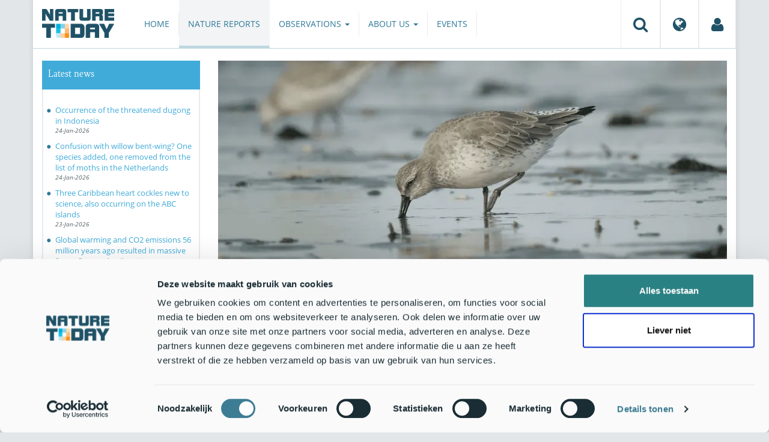

--- FILE ---
content_type: text/html;charset=UTF-8
request_url: https://www.naturetoday.com/intl/en/nature-reports/message/?msg=31777
body_size: 7770
content:
<!DOCTYPE html>
<html lang="en"><head><title>Nature Today | A knot’s character is formed in first year of life</title>
			<!-- Consent Mode default MOET EERST - voordat Cookiebot laadt -->
  <script>
    window.dataLayer = window.dataLayer || [];
    function gtag(){dataLayer.push(arguments);}
    // Extra privacy instellingen voor Google Consent Mode v2
    gtag('set', 'ads_data_redaction', true);
    gtag('set', 'url_passthrough', true);
    gtag('consent', 'default', {
      ad_storage: 'denied',
      ad_user_data: 'denied',
      ad_personalization: 'denied',
      analytics_storage: 'denied',
      functionality_storage: 'denied',
      personalization_storage: 'denied',
      security_storage: 'granted',
      wait_for_update: 500
    });
  </script>
  <!-- Cookiebot script -->
  <script id="Cookiebot" src="https://consent.cookiebot.com/uc.js" data-cbid="a4e0a85a-6f1b-41d5-a7c3-589c2b9e494a" data-blockingmode="auto" type="text/javascript"></script>
  <!-- Handmatige GCM v2 integratie - stuurt consent updates naar Google -->
  <script>
    function updateGoogleConsent() {
      if (typeof Cookiebot !== 'undefined' && Cookiebot.consent) {
        gtag('consent', 'update', {
          ad_storage: Cookiebot.consent.marketing ? 'granted' : 'denied',
          ad_user_data: Cookiebot.consent.marketing ? 'granted' : 'denied',
          ad_personalization: Cookiebot.consent.marketing ? 'granted' : 'denied',
          analytics_storage: Cookiebot.consent.statistics ? 'granted' : 'denied',
          functionality_storage: Cookiebot.consent.preferences ? 'granted' : 'denied',
          personalization_storage: Cookiebot.consent.preferences ? 'granted' : 'denied',
          security_storage: 'granted'
        });
      }
    }
    window.addEventListener('CookiebotOnAccept', updateGoogleConsent);
    window.addEventListener('CookiebotOnDecline', updateGoogleConsent);
  </script>
			<!--dataLayer-->
			<script>
				window.dataLayer = window.dataLayer || [];
				window.dataLayer.push({
							'event' : 'gtm.js',
				      		'Berichtid' : '31777',
				      		'Bericht' : 'A knot’s character is formed in first year of life',
				      		'Uitgever' : 'NIOZ Royal Netherlands Institute for Sea Research',
				      		'Label' : 'vogels,gezenderde-dieren,noordzee-kust,Onderzoek',
				      		'Taal' : 'en',
				      		'Uitgeverid' : '65'
				});
			</script>
		<!--END dataLayer-->
<!-- Google Tag Manager -->
<script>(function(w,d,s,l,i){w[l]=w[l]||[];w[l].push({'gtm.start':
new Date().getTime(),event:'gtm.js'});var f=d.getElementsByTagName(s)[0],
j=d.createElement(s),dl=l!='dataLayer'?'&l='+l:'';j.async=true;j.src=
'https://www.googletagmanager.com/gtm.js?id='+i+dl;f.parentNode.insertBefore(j,f);
})(window,document,'script','dataLayer','GTM-PX725F');</script>
<!-- End Google Tag Manager -->
			<!--
	New Story | http://www.newstory.nl
	Erasmusweg 19 | 2202 CA Noordwijk aan Zee | The Netherlands
	T +31(0)71 364 11 44 | E hello@newstory.nl
-->
			<meta charset="utf-8">
	<meta property="og:title" content="Nature Today | A knot’s character is formed in first year of life">
	<meta name="description" content="In any group of red knots, respective individuals exhibit a remarkable array of distinct character types. Birds with an exploratory character are motivated to investigate their environment and readily explore unfamiliar areas. Meanwhile, birds with inactive character types are content to remain in familiar territory.">
	<meta property="og:description" content="In any group of red knots, respective individuals exhibit a remarkable array of distinct character types. Birds with an exploratory character are motivated to investigate their environment and readily explore unfamiliar areas. Meanwhile, birds with inactive character types are content to remain in familiar territory.">
	<meta name="keywords" content="natuur nieuws actueel berichten Birds Tagged animals Sea/coast Research">
	<meta class="swiftype" name="title" data-type="string" content="A knot’s character is formed in first year of life">
			<meta class="swiftype" name="sections" data-type="string" content="EN > Nature reports">
			<meta class="swiftype" name="tags" data-type="string" content="/intl/en/">
		<meta class="swiftype" name="published_at" data-type="date" content="2024-01-23">
		<link rel="image_src" href="https://cdn-img.newstory.nl/naturetoday/images/optimized/07084c77-1a30-4cc1-977b-6864c9ff5031.png&amp;h=350&amp;w=870&amp;v=1704887549">
		<meta property="og:image" content="https://cdn-img.newstory.nl/naturetoday/images/optimized/07084c77-1a30-4cc1-977b-6864c9ff5031.png&amp;h=350&amp;w=870&amp;v=1704887549">
		<meta property="og:image:type" content="image/jpeg">
		<meta property="og:image:width" content="1200">
		<meta name="twitter:image" content="https://cdn-img.newstory.nl/naturetoday/images/optimized/07084c77-1a30-4cc1-977b-6864c9ff5031.png&amp;h=350&amp;w=870&amp;v=1704887549">
		<meta class="swiftype" name="image" data-type="enum" content="https://cdn-img.newstory.nl/naturetoday/images/optimized/07084c77-1a30-4cc1-977b-6864c9ff5031.png&amp;h=350&amp;w=870&amp;v=1704887549">
	<meta name="twitter:card" content="summary_large_image">
	<meta name="twitter:site" content="@NatureTodayNL">
	<meta name="twitter:title" content="A knot’s character is formed in first year of life">
	<meta name="twitter:description" content="In any group of red knots, respective individuals exhibit a remarkable array of distinct character types. Birds with an exploratory character are motivated to investigate their environment and readily explore unfamiliar areas. Meanwhile, birds with inactive character types are content to remain in familiar territory.">
		<link rel="canonical" href="https://www.naturetoday.com/intl/en/nature-reports/message/?msg=31777" />
		<meta class="swiftype" name="url" data-type="enum" content="https://www.naturetoday.com/intl/en/nature-reports/message/?msg=31777">
		<meta name="robots" content="index, follow">
	<meta name="robots" content="index, follow">
<meta name="Author" content="Nature Today, The Netherlands">
<meta name="viewport" content="width=device-width, initial-scale=1.0">
<script type="text/javascript" src="//ajax.googleapis.com/ajax/libs/jquery/1.11.1/jquery.min.js" data-cookieconsent="ignore"></script>
		<link href="//maxcdn.bootstrapcdn.com/bootstrap/3.4.1/css/bootstrap.min.css" rel="stylesheet">
		<link href="//netdna.bootstrapcdn.com/font-awesome/4.6.3/css/font-awesome.min.css" rel="stylesheet">
		<link href="//use.typekit.net/bkv3tum.css" rel="stylesheet">
		<link href="//cdn-cf.newstory.nl/static/naturetoday/media/css/style.css?v=202601221638" rel="stylesheet">
		<link href="//cdn-cf.newstory.nl/static/naturetoday/media/css/natuurberichten.css?v=202601221638" rel="stylesheet">
<link href="//cdn-cf.newstory.nl/libs/jquery.plugins/lightbox/css/lightbox.css" rel="stylesheet">
<script src="//cdn-cf.newstory.nl/libs/jquery.plugins/lightbox/js/lightbox.min.js" data-cookieconsent="ignore"></script>
<!--[if lt IE 9]>
  <script src="//html5shim.googlecode.com/svn/trunk/html5.js" data-cookieconsent="ignore"></script>
  <script src="//cdn-cf.newstory.nl/static/naturetoday/media/js/respond.js" data-cookieconsent="ignore"></script>
<![endif]-->
<link rel="alternate" type="application/rss+xml" title="Updates" href="/intl/en/nature-reports/rss" />
<link rel="alternate" type="application/rss+xml" title="Events" href="/intl/en/events/rss-events" />
<!-- Le fav and touch icons -->
<link rel="shortcut icon" href="/favicon.ico">
<link rel="apple-touch-icon-precomposed" sizes="144x144" href="//cdn-cf.newstory.nl/static/naturetoday/media/img/apple-touch-icon-144-precomposed.png">
<link rel="apple-touch-icon-precomposed" sizes="114x114" href="//cdn-cf.newstory.nl/static/naturetoday/media/img/apple-touch-icon-114-precomposed.png">
<link rel="apple-touch-icon-precomposed" sizes="72x72" href="//cdn-cf.newstory.nl/static/naturetoday/media/img/apple-touch-icon-72-precomposed.png">
<link rel="apple-touch-icon-precomposed" href="//cdn-cf.newstory.nl/static/naturetoday/media/img/apple-touch-icon-57-precomposed.png">
			<script type="text/javascript">
  (function(w,d,t,u,n,s,e){w['SwiftypeObject']=n;w[n]=w[n]||function(){
  (w[n].q=w[n].q||[]).push(arguments);};s=d.createElement(t);
  e=d.getElementsByTagName(t)[0];s.async=1;s.src=u;e.parentNode.insertBefore(s,e);
  })(window,document,'script','//s.swiftypecdn.com/install/v2/st.js','_st');
  _st('install','9SHx7syK4_4_1sF7jxp-','2.0.0');
</script>
</head><body id="pag62" class="templ5 sectie43">
			<!-- Google Tag Manager (noscript) -->
<noscript><iframe src="https://www.googletagmanager.com/ns.html?id=GTM-PX725F"
height="0" width="0" style="display:none;visibility:hidden"></iframe></noscript>
<!-- End Google Tag Manager (noscript) -->
<div class="container" id="content">
			<header class="navbar navbar-default" role="navigation" data-swiftype-index="false">
	<div class="navbar-header">
		<button type="button" class="navbar-toggle" data-toggle="collapse" data-target=".navbar-collapse">
			<span class="sr-only">Toggle navigation</span>
			<span class="icon-bar"></span>
			<span class="icon-bar"></span>
			<span class="icon-bar"></span>
		</button>
		<a class="navbar-brand" href="/intl/en/home"><img src="//cdn-cf.newstory.nl/static/naturetoday/media/img/logo_naturetoday.png" alt="Nature Today"></a>
	</div>
	<div class="navbar-collapse collapse">
			<ul class="nav navbar-nav navbar-right" id="metamenu">
		<li role="presentation" class="dropdown">
		    <a class="dropdown-toggle" data-toggle="dropdown" href="#" title="Search"><i class="fa fa-search"></i></a>
		    <div class="dropdown-menu">
			<form method="get" class="form-inline" id="zoekform">
	<div class="form-group">
		<label class="sr-only" for="zoekscherm">Zoeken</label>
		<input type="search" class="form-control zoekinvoer" id="zoekscherm">
	</div>
	<button type="submit" class="btn btn-default">Search</button>
</form>
		    </div>
		</li>
		<li role="presentation" class="dropdown">
		    <a class="dropdown-toggle" data-toggle="dropdown" href="#" title="Region & Language">
		      <i class="fa fa-globe"></i>
		    </a>
		    <form class="dropdown-menu" method="get" action="/">
		    	<p>Choose region and language / Kies regio en taal</p>
				<div class="row">
					<div class="col-md-6 regio">
				     <label><input type="radio" name="regiosite" value="intl" checked="checked"> International</label>
				     	<label><input type="radio" name="regiosite" value="nl"> Nederland </label>
				    </div>
					<div class="col-md-6">
				     	<label><input type="radio" name="taal" value="en" checked="checked"> English </label>
				     	<label><input type="radio" name="taal" value="nl"> Nederlands </label>
				    </div>
			    </div>
			    <button type="submit" class="btn btn-primary pull-right">Ok</button>
		    </form>
		</li>
		<li><a href="/intl/en/my-nature-today" title="My Nature Today"><i class="fa fa-user"></i></a></a></li>
	</ul>
			<ul class="nav navbar-nav" id="mainmenu" data-swiftype-index="false">
		<li class="dropdown">
			<a href="/intl/en/home">Home</a>
		</li>
		<li class="dropdown active">
			<a href="/intl/en/nature-reports">Nature reports</a>
		</li>
		<li class="dropdown">
			<a href="/intl/en/observations" class="dropdown-toggle" data-toggle="dropdown">Observations <span class="caret"></span></a>
				<ul class="dropdown-menu">
					<li><a href="/intl/en/observations/mosquito-radar">Mosquito radar</a></li>
					<li><a href="/intl/en/observations/natuurkalender">De Natuurkalender</a></li>
					<li><a href="/intl/en/observations/growapp">GrowApp</a></li>
					<li><a href="/intl/en/observations/essentaksterfte">Essentaksterfte</a></li>
					<li><a href="/intl/en/observations/tuintekentelling">Tuintekentelling</a></li>
				</ul>
		</li>
		<li class="dropdown">
			<a href="/intl/en/aboutnaturetoday" class="dropdown-toggle" data-toggle="dropdown">About us <span class="caret"></span></a>
				<ul class="dropdown-menu">
					<li><a href="/intl/en/aboutnaturetoday/about-nature-today">About Nature Today</a></li>
					<li><a href="/intl/en/aboutnaturetoday/natuur-in-je-agenda">Natuur in je agenda</a></li>
					<li><a href="/intl/en/aboutnaturetoday/masterclass-wat-is-de-natuur-ons-waard-">Masterclass Wat is de natuur (ons) waard?</a></li>
					<li><a href="/intl/en/aboutnaturetoday/doneren">Donate</a></li>
					<li><a href="/intl/en/aboutnaturetoday/newsletter1">Follow us</a></li>
					<li><a href="/intl/en/aboutnaturetoday/partners">Partners</a></li>
					<li><a href="/intl/en/aboutnaturetoday/vacatures">Vacancies</a></li>
				</ul>
		</li>
		<li class="dropdown laatste">
			<a href="/intl/en/events">Events</a>
		</li>
</ul>
	</div>
</header>
	<div class="row">
	<div class="col-md-9 col-md-push-3 colcontent">
		<!-- do natuurberichten.details -->
			<div id="messagelogdata" data-value="{msg:'31777', lang:'en'}"></div>
<script type="application/ld+json">
	{
	  "@context": "http://schema.org",
	  "@type": "NewsArticle",
	  "name": "A knot’s character is formed in first year of life",
	  "headline": "A knot’s character is formed in first year of life",
	  "image": {
			"@type": "ImageObject",
			"url": "https://cdn-img.newstory.nl/naturetoday/images/optimized/07084c77-1a30-4cc1-977b-6864c9ff5031.png&h=350&w=870&v=1704887549",
			"height": 350,
			"width": 870
		},
	  "datePublished": "2024-01-23T12:00",
	  "dateModified": "2024-01-23T12:00",
	  "description": "In any group of red knots respective individuals exhibit a remarkable array of distinct character types. Birds with an exploratory character are motivated to investigate their environment and readily explore unfamiliar areas. Meanwhile birds with inactive character types are content to remain in familiar territory.",
	  		"publisher": {
		    "@type": "Organization",
		    "name": "
		NIOZ Royal Netherlands Institute for Sea Research"
			    ,"logo": {
			      "@type": "ImageObject",
			      "url": "
		https://cdn-img.newstory.nl/naturetoday/images/optimized/7c258de1-aae5-4a5d-8edf-72ed4ac13db2.jpg&h=150&w=270&mode=fill&bg=ffffff&v=1680076789",
			      "width":
		270,
			      "height":
		150
			    }
		  },
	  "keywords": "Birds,Tagged animals,Sea/coast,Research",
	  "url": "https://www.naturetoday.com/intl/en/nature-reports/message/?msg=31777",
	  "mainEntityOfPage": "https://www.naturetoday.com/intl/en/nature-reports/message/?msg=31777",
	  "author": "NatureToday.com"
	}
</script>
	<div id="natuurbericht-details" data-bron-vertaling="Source">
		<div  data-swiftype-index="false">
				<picture>
				<source
					srcset="https://cdn-img.newstory.nl/naturetoday/images/optimized/07084c77-1a30-4cc1-977b-6864c9ff5031.png&amp;h=340&amp;w=848&amp;fmt=webp&amp;v=1704887549 848w,https://cdn-img.newstory.nl/naturetoday/images/optimized/07084c77-1a30-4cc1-977b-6864c9ff5031.png&amp;h=288&amp;w=720&amp;fmt=webp&amp;v=1704887549 720w,https://cdn-img.newstory.nl/naturetoday/images/optimized/07084c77-1a30-4cc1-977b-6864c9ff5031.png&amp;h=192&amp;w=480&amp;fmt=webp&amp;v=1704887549 480w"
					sizes="(min-width: 1200px) 848px, (min-width: 480px) 720px, (min-width: 320px) 480px, 100vw"
					type="image/webp">
				<img srcset="https://cdn-img.newstory.nl/naturetoday/images/optimized/07084c77-1a30-4cc1-977b-6864c9ff5031.png&amp;h=340&amp;w=848&amp;v=1704887549 848w,https://cdn-img.newstory.nl/naturetoday/images/optimized/07084c77-1a30-4cc1-977b-6864c9ff5031.png&amp;h=288&amp;w=720&amp;v=1704887549 720w,https://cdn-img.newstory.nl/naturetoday/images/optimized/07084c77-1a30-4cc1-977b-6864c9ff5031.png&amp;h=192&amp;w=480&amp;v=1704887549 480w"
					sizes="(min-width: 1200px) 848px, (min-width: 480px) 720px, (min-width: 320px) 480px, 100vw"
					src="https://cdn-img.newstory.nl/naturetoday/images/optimized/07084c77-1a30-4cc1-977b-6864c9ff5031.png&amp;h=340&amp;w=848&amp;v=1704887549"
					alt="Adult knot searching for food on the mud flats"
					class="hetbeeldinline"
					width="848"
					height="340"
						loading="lazy" decoding="async"
					>
			</picture>
		<div class="block  block-groen block-primary">
			<div class="eromheen">
					<div class="well well-head">
						<h1>A knot’s character is formed in first year of life</h1>
						<small> <a href="/intl/en/nature-reports/?publisher=65">NIOZ Royal Netherlands Institute for Sea Research</a></small>
					</div>
				<div class="well well-intro">
					23-JAN-2024 - In any group of red knots, respective individuals exhibit a remarkable array of distinct character types. Birds with an exploratory character are motivated to investigate their environment and readily explore unfamiliar areas. Meanwhile, birds with inactive character types are content to remain in familiar territory.
				</div>
			</div>
		</div>
			<section class="sharingbuttons delenbalk">
	<span>Share this page</span>
	<!-- Sharingbutton Facebook -->
	<a class="resp-sharing-button__link" href="https://facebook.com/sharer/sharer.php?u=https://www.naturetoday.com/intl/en/nature-reports/message/?msg=31777" target="_blank" rel="noopener" aria-label="Delen op Facebook" onClick="
	dataLayer.push({'event':'event','eventCategory':'Share Social','eventAction':'Facebook','eventLabel':'A knot’s character is formed in first year of life'});">
		<i class="fa fa-facebook"></i><span class="hidden">Delen op Facebook</span>
	</a>
	<!-- Sharingbutton Twitter -->
	<a class="resp-sharing-button__link" href="https://twitter.com/intent/tweet/?text=A knot’s character is formed in first year of life&amp;url=https://www.naturetoday.com/intl/en/nature-reports/message/?msg=31777" target="_blank" rel="noopener" aria-label="Delen op Twitter" onClick="
	dataLayer.push({'event':'event','eventCategory':'Share Social','eventAction':'Twitter','eventLabel':'A knot’s character is formed in first year of life'});">
		<i class="fa fa-twitter"></i><span class="hidden">Delen op Twitter</span>
	</a>
       <!-- Sharingbutton LinkedIn -->
       <a class="resp-sharing-button__link" href="https://www.linkedin.com/shareArticle?mini=true&amp;url=https%3A%2F%2Fwww.naturetoday.com%2Fintl%2Fen%2Fnature-reports%2Fmessage%2F%3Fmsg%3D31777&amp;title=A knot’s character is formed in first year of life" target="_blank" rel="noopener" aria-label="Delen op LinkedIn" onClick="
	dataLayer.push({'event':'event','eventCategory':'Share Social','eventAction':'LinkedIn','eventLabel':'A knot’s character is formed in first year of life'});">
          <i class="fa fa-linkedin"></i>
       </a>
		<!-- Sharingbutton E-Mail -->
		<a class="resp-sharing-button__link" href="mailto:?subject=A knot’s character is formed in first year of life&amp;body=https://www.naturetoday.com/intl/en/nature-reports/message/?msg=31777" target="_self" rel="noopener" aria-label="Delen via e-mail" onClick="
	dataLayer.push({'event':'event','eventCategory':'Share Social','eventAction':'Email','eventLabel':'A knot’s character is formed in first year of life'});">
			<i class="fa fa-envelope"></i>
		</a>
</section>
		</div>
	<div class="tinycontent">
		<p>Interestingly, the birds do not appear to hatch with predetermined character types. Their characters are formed later, in the first year of life, as a result of their experiences in the Wadden Sea. Selin Ersoy and her colleagues arrived at this conclusion in a recently published paper in the Journal <em>Animal Behaviour</em>.</p>
<h3>Automatic character test</h3>
<p>Ersoy and colleagues used automated measurements to assay the characters of both old and young red knots. Young red knots were defined as birds arriving in the Wadden Sea for the first time in their lives, after departing from the tundra where they hatch. Captured birds were placed briefly in a tent containing sand-filled trays and a recording camera with a bird's-eye view of the entire tent. A computer algorithm used the footage to determine how much the birds have moved around the tent. Exploratory types easily cover 200 meters within 20 minutes in the tent, hopping from one tray to the next. The inactive knots often remain on one of the trays until they are released.</p>
<h3>Consistent results</h3>
<p>"This automatic test has proven to be a reliable way to investigate the characters of the knots", said the test's creator, behavioural ecologist Allert Bijleveld of NIOZ. "When we put adult birds in the tent at intervals of days, weeks and months, the computer comes to the same conclusion on character. But when we repeatedly subject young birds to the test, they are not yet consistent in their measured character", Bijleveld said.</p>
<p><img src="//cdn-img.newstory.nl/naturetoday/images/optimized/8fa96a14-fb6b-487b-a4d2-b603b2f352fb.jpg&amp;w=770" alt="Red knot" width="770" height="515" data-onderschrift="Red knot" data-fotograaf="Piet Munsterman" /></p>
<h3>Character and food choice</h3>
<p>Character is also related to food choice, according to the researchers. Exploratory types are constantly looking for the best food: prey which are easy to digest. Unfortunately, high quality prey such as shrimp and thin-shelled bivalves are difficult to find. Conversely, more passive birds are satisfied with prey that are more difficult to digest, but easier to find, such as shellfish with relatively little meat and lots of shell. Bijleveld: "From the traces left in the birds' blood by their diet, we could see that the older birds, with a consistent character, are also consistent in their food choice. Young birds not only have a less consistent character, but are also much more variable in their diet. They seem to experiment by trying different prey, even seaweed."</p>
<h3>First experiences</h3>
<p>Based on the results of their character assays, Ersoy and colleagues conclude in their article that the character of the red knot is formed in the first year of life. The character of young birds is shaped by their initial experiences in the Wadden Sea, following their arrival from the tundra breeding grounds, where their first sustenance primarily consisted of insects. When they return to the Wadden Sea in subsequent years, they have seemingly formed food preferences and developed their character accordingly.&nbsp;</p>
<p><img style="font-size: 14px;" src="//cdn-img.newstory.nl/naturetoday/images/optimized/dde68c08-da10-44dc-bb71-d085618c1b4d.jpg&amp;w=770" alt="Red knot" width="770" height="515" data-onderschrift="Red knot" data-fotograaf="Piet Munsterman" /></p>
<h3>Flexibility</h3>
<p>For Bijleveld, this research is another step forward in assembling the complex puzzle of wader behaviour. "It is fascinating to see how young birds still react flexibly to their environment and older birds have more fixed patterns. How this fits into a broader evolutionary picture, in terms of flexibility to a changing environment, is an open but interesting question. Apparently, it pays off to specialize over time. In a rapidly changing environment, it will therefore be the young birds that can adapt most easily to a new situation with, for example, very different food."&nbsp;&nbsp;</p>
<p>Text: <a href="https://www.nioz.nl/en" target="_blank" rel="noopener">NIOZ</a><br />Photos: Benjamin Gnep; Piet Munsterman, <a href="https://www.freenatureimages.eu/" target="_blank" rel="noopener">Saxifraga</a>&nbsp; &nbsp; &nbsp; &nbsp; &nbsp;&nbsp;</p>
	</div>
	</div>
	</div>
	<div class="col-md-3 col-md-pull-9 colsidebar">
		<!-- do natuurberichten.archief -->
			<div class="block  block-blauw block-kader">
			<div class="eromheen">
					<div class="well well-head">
						<h2>Latest news</h2>
					</div>
				<div class="well well-intro">
					<ul class="krap">
			<li><a href="/intl/en/nature-reports/message/?msg=34907">Occurrence of the threatened dugong in Indonesia</a> <span class="nobr">24-Jan-2026</span></li>
			<li><a href="/intl/en/nature-reports/message/?msg=34891">Confusion with willow bent-wing? One species added, one removed from the list of moths in the Netherlands</a> <span class="nobr">24-Jan-2026</span></li>
			<li><a href="/intl/en/nature-reports/message/?msg=34869">Three Caribbean heart cockles new to science, also occurring on the ABC islands  </a> <span class="nobr">23-Jan-2026</span></li>
			<li><a href="/intl/en/nature-reports/message/?msg=34874">Global warming and CO2 emissions 56 million years ago resulted in massive forest fires and soil erosion</a> <span class="nobr">19-Jan-2026</span></li>
			<li><a href="/intl/en/nature-reports/message/?msg=34872">Novel method to measure pollen response in exhaled air</a> <span class="nobr">18-Jan-2026</span></li>
			<li><a href="/intl/en/nature-reports/message/?msg=34873">Decades of dredging are pushing the Dutch Western Scheldt estuary beyond its ecological limits</a> <span class="nobr">17-Jan-2026</span></li>
			<li><a href="/intl/en/nature-reports/message/?msg=34855">Microorganisms too can cooperate and rewild </a> <span class="nobr">14-Jan-2026</span></li>
			<li><a href="/intl/en/nature-reports/message/?msg=34826">In the footsteps of Wallace: tracing his expedition through his preserved bee specimens</a> <span class="nobr">08-Jan-2026</span></li>
			<li><a href="/intl/en/nature-reports/message/?msg=34753">Problem: frugivores are too small these days</a> <span class="nobr">16-Dec-2025</span></li>
			<li><a href="/intl/en/nature-reports/message/?msg=34756">Chinese intertidal shellfish farming: an unexpected fuel station for millions of migrating shorebirds</a> <span class="nobr">15-Dec-2025</span></li>
		</ul>
				</div>
			</div>
		</div>
		<!-- do natuurberichten.relevant -->
			<div class="block  block-blauw block-kader clear">
			<div class="eromheen">
					<div class="well well-head">
						<h2>See also</h2>
					</div>
				<div class="well well-intro">
					<ul class="krap">
				<li><a href="/intl/en/nature-reports/message/?msg=31568">Succesful sanderlings go for shrimp</a> <span class="nobr">21-Nov-2023</span></li>
				<li><a href="/intl/en/nature-reports/message/?msg=31109">Breeding season not increasingly earlier, but more unpredictable</a> <span class="nobr">02-Aug-2023</span></li>
				<li><a href="/intl/en/nature-reports/message/?msg=30065">Adventurous bird personalities can help population cope with climate change</a> <span class="nobr">25-Nov-2022</span></li>
				<li><a href="/intl/en/nature-reports/message/?msg=22635">Surprising: food density is a bad predictor of bird numbers</a> <span class="nobr">06-Apr-2016</span></li>
				<li><a href="/intl/en/nature-reports/message/?msg=34873">Decades of dredging are pushing the Dutch Western Scheldt estuary beyond its ecological limits</a> <span class="nobr">17-Jan-2026</span></li>
			</ul>
				</div>
			</div>
		</div>
	</div>
</div>
</div>
			<div id="footer" data-swiftype-index="false">
	<div class="container">
		<div class="row mainfooter">
			<div class="col-xs-3 appstore">
			</div>
			<div class="col-xs-6 text-center">
				<ul class="footernav list-inline">
						<li class="mnu48"><a href="/intl/en/disclaimer"><span>Disclaimer</span></a></li>
						<li class="mnu49"><a href="/intl/en/colophon"><span>Colophon</span></a></li>
						<li class="mnu50"><a href="/intl/en/sitemap"><span>Sitemap</span></a></li>
						<li class="mnu463"><a href="/intl/en/cookies"><span>Cookies</span></a></li>
				</ul>
			</div>
			<div class="col-xs-3">
				<div class="volgons pull-right">
					<a href="https://www.facebook.com/naturetodaynl" target="_blank"><i class="fa fa-facebook"></i></a>
					<a href="https://twitter.com/NatureTodayNL" target="_blank"><i class="fa fa-twitter"></i></a>
				</div>
			</div>
		</div>
	</div>
	<div class="row copyright">
		<div class="col">
			<p>&copy; 2026 NatureToday - All rights reserved</p>
		</div>
	</div>
</div>
			<script src="//maxcdn.bootstrapcdn.com/bootstrap/3.4.1/js/bootstrap.min.js" data-Cookieconsent="ignore"></script>
		<script src="//cdnjs.cloudflare.com/ajax/libs/h5Validate/0.8.4/jquery.h5validate.min.js" data-Cookieconsent="ignore"></script>
		<script src="//cdn-cf.newstory.nl/static/naturetoday/media/js/misc.js" data-Cookieconsent="ignore"></script>
		<script src="//cdn-cf.newstory.nl/static/naturetoday/media/js/natuurberichten.js" data-Cookieconsent="ignore"></script>
		<script src="//cdn-cf.newstory.nl/static/naturetoday/media/js/natuurberichtenlog.js?v=202601221638" data-Cookieconsent="ignore"></script>
<script>
 	jQuery(function () {
	    $('form').h5Validate();
	});
</script>
</body></html>

--- FILE ---
content_type: application/x-javascript
request_url: https://consentcdn.cookiebot.com/consentconfig/a4e0a85a-6f1b-41d5-a7c3-589c2b9e494a/naturetoday.com/configuration.js
body_size: 680
content:
CookieConsent.configuration.tags.push({id:194401964,type:"script",tagID:"",innerHash:"",outerHash:"",tagHash:"6414426752945",url:"https://ajax.googleapis.com/ajax/libs/jquery/1.11.1/jquery.min.js",resolvedUrl:"https://ajax.googleapis.com/ajax/libs/jquery/1.11.1/jquery.min.js",cat:[1,2,3,4,5]});CookieConsent.configuration.tags.push({id:194401969,type:"script",tagID:"",innerHash:"",outerHash:"",tagHash:"12273947897086",url:"https://consent.cookiebot.com/uc.js",resolvedUrl:"https://consent.cookiebot.com/uc.js",cat:[1,4,5]});CookieConsent.configuration.tags.push({id:194401975,type:"script",tagID:"",innerHash:"",outerHash:"",tagHash:"13585302274018",url:"",resolvedUrl:"",cat:[3,4]});CookieConsent.configuration.tags.push({id:194401980,type:"iframe",tagID:"",innerHash:"",outerHash:"",tagHash:"14866359825099",url:"https://www.youtube.com/embed/ioXYjohQCeg?feature=oembed",resolvedUrl:"https://www.youtube.com/embed/ioXYjohQCeg?feature=oembed",cat:[4]});CookieConsent.configuration.tags.push({id:194401981,type:"iframe",tagID:"",innerHash:"",outerHash:"",tagHash:"16480067010168",url:"https://www.youtube.com/embed/Fo6prC2WZYU",resolvedUrl:"https://www.youtube.com/embed/Fo6prC2WZYU",cat:[4]});CookieConsent.configuration.tags.push({id:194401982,type:"script",tagID:"",innerHash:"",outerHash:"",tagHash:"1646675295859",url:"https://pagead2.googlesyndication.com/pagead/js/adsbygoogle.js?client=ca-pub-8006895269494090",resolvedUrl:"https://pagead2.googlesyndication.com/pagead/js/adsbygoogle.js?client=ca-pub-8006895269494090",cat:[1,4]});CookieConsent.configuration.tags.push({id:194401983,type:"image",tagID:"",innerHash:"",outerHash:"",tagHash:"13868387107883",url:"https://counter.theconversation.edu.au/content/71441/count.gif?distributor=republish-lightbox-basic",resolvedUrl:"https://counter.theconversation.edu.au/content/71441/count.gif?distributor=republish-lightbox-basic",cat:[3]});CookieConsent.configuration.tags.push({id:194401984,type:"image",tagID:"",innerHash:"",outerHash:"",tagHash:"13420946546443",url:"https://phenology.geodan.nl/uploads/e02caec6e4ac83494ec2f4ffa9214ed5.gif",resolvedUrl:"https://phenology.geodan.nl/uploads/e02caec6e4ac83494ec2f4ffa9214ed5.gif",cat:[1]});CookieConsent.configuration.tags.push({id:194401988,type:"script",tagID:"",innerHash:"",outerHash:"",tagHash:"2921962994239",url:"https://www.google.com/recaptcha/api.js",resolvedUrl:"https://www.google.com/recaptcha/api.js",cat:[1]});CookieConsent.configuration.tags.push({id:194401992,type:"image",tagID:"",innerHash:"",outerHash:"",tagHash:"16614712137772",url:"https://www.wwf.nl/contentassets/bfd1e73d1501491dbf01f0be29757482/luchtfoto-van-jonge-geplante-bomen",resolvedUrl:"https://www.wwf.nl/contentassets/bfd1e73d1501491dbf01f0be29757482/luchtfoto-van-jonge-geplante-bomen",cat:[1,2]});CookieConsent.configuration.tags.push({id:194401993,type:"iframe",tagID:"",innerHash:"",outerHash:"",tagHash:"12990278163616",url:"https://w.soundcloud.com/player/?url=https%3A//api.soundcloud.com/tracks/309775107&auto_play=false&hide_related=false&show_comments=true&show_user=true&show_reposts=false&visual=true",resolvedUrl:"https://w.soundcloud.com/player/?url=https%3A//api.soundcloud.com/tracks/309775107&auto_play=false&hide_related=false&show_comments=true&show_user=true&show_reposts=false&visual=true",cat:[1,3,4]});CookieConsent.configuration.tags.push({id:194402003,type:"iframe",tagID:"",innerHash:"",outerHash:"",tagHash:"17274069199971",url:"https://www.youtube.com/embed/pze4V8Sjlrs",resolvedUrl:"https://www.youtube.com/embed/pze4V8Sjlrs",cat:[4]});